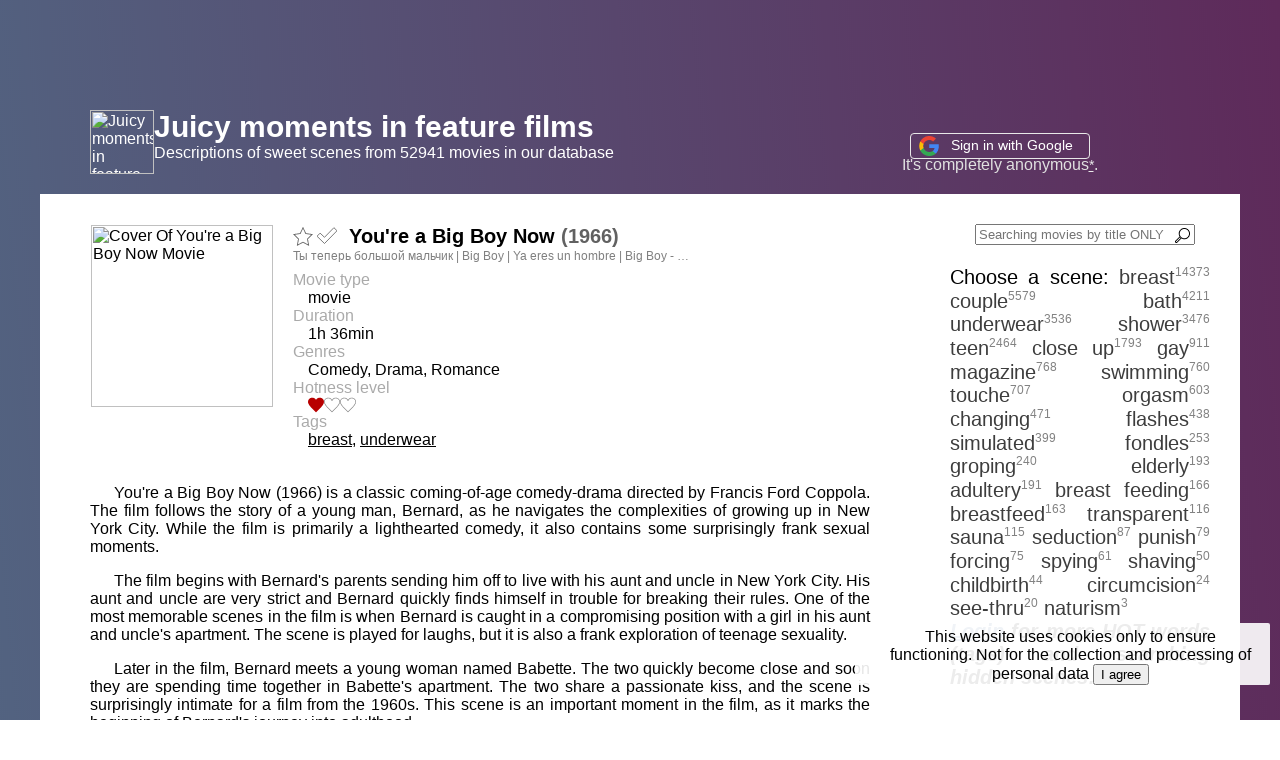

--- FILE ---
content_type: text/html; charset=en_US.UTF-8
request_url: https://juicymoments.com/movie/61209
body_size: 7429
content:
<html><head>
    <title>You're A Big Boy Now - JuicyMoments.com</title>
    <meta charset="utf-8">
    <meta name="viewport" content="width=device-width, initial-scale=1">
    <meta property="og:title" content="You're A Big Boy Now - JuicyMoments.com"/>
    <meta property="og:type" content="website" />
    <meta property="og:locale" content="en_US" />
    <meta property="og:url" content="https://juicymoments.com/movie/61209" />
    <link rel="icon" href="https://juicymoments.com/favicon.ico" type="image/x-icon">

    <style>
        body{
            font-family: Arial, Helvetica, sans-serif;
            margin: 0;
            min-width: 600px;
            background: linear-gradient(85deg, #516884, #5e2a5a);        }
        a{
            color: #416A99;
        }
        .main_link{
            text-decoration: none;
            color: #fff;
        }
        .login_block_top a{
            color: #EBEBEB;
            font-size: 14px;
        }
        .foot_cl a{
            color: #EBEBEB;
            font-size: 14px;
        }
        .wr{
            max-width: 1200px;
            display: flex;
            flex-wrap: wrap;
        }
        .head_cl{
            color: #fff;
            flex-basis: 100%;
            padding: 20px 50px 20px 50px;
            display: flex;
            flex-wrap: nowrap;
            justify-content:  space-between;
            align-items:  flex-end;
        }
        .main_cl{
            flex: 1 0px;
            flex-grow: 1;
            padding: 30px 50px 50px 50px;
            text-align: left;
            background-color: #fff;
        }
        .tags_cl{
            width: 260px;
            /*background-color: #88A1CC;*/
            text-align: justify;
            padding: 30px;
            font-size: 20px;
            background-color: #fff;
        }
        .foot_cl{
            flex-basis: 100%;
            /*background-color: #DEDCE0;*/
            padding: 20px;
            text-align: center;
        }
        @media (max-width: 950px){
            .login_block_top{
                text-align: right !important;
            }
            .tags_cl{
                flex-basis: 100%;
                order: -1;
                padding: 12px 20px 12px 20px;
                font-size: 16px;
            }
            .head_cl{
                flex-wrap: wrap;
                padding: 15px 30px 15px 30px;
            }
            .tag{
                font-size: 16px !important;
            }
            .tags_nums{
               font-size: 10px !important;
            }


        }
        .tag{
            text-decoration: none;
            color: #3D3D3D;
            font-size: 20px;
        }
        .private_tag{
            color: #572600;
        }

        .tag:hover{
            color: #AD784C;
        }
        .tags_nums{
            color: #828282;
            font-size: 12px;
            vertical-align: super;
        }
        .watchlist_nums{
            color: #E3E3E3;
            font-size: 12px;
            vertical-align: super;
        }
        .flag_nums{
            color: #828282;
            font-size: 12px;
            vertical-align: super;
        }
        .inp_title_search{
            width: 220px;
        }
        .login_block_top{
            margin: 5px 0 0px 10px;
            flex-grow: 1;
            text-align: center;
        }
        .logo_block_top{
            flex-grow: 1;
            text-align: left;
            display: flex;
            flex-wrap: nowrap;
            justify-content: flex-start;
        }
        .title_search_top{
            margin: 0;/*15px 0 0px 10px;*/
            padding: 0px 0 0px 0px;
            text-align: right;
            flex-grow: 1;
        }
        .heart_svg{
            height: 12px;
        }
        .lvl .heart_svg{
            height: 16px;
        }
        .se_wr{
            width: 100%;
            display: flex;
            flex-wrap: nowrap;
            align-items: flex-start;
            border: 1px solid #fff;
        }
        .se_wr:hover{
            /*border: 1px solid #E9EBB2;*/
            /*background-color: #F1F2CE; */
        }
        .se_text{
            width: 100%;
        }
        .movie_param{
            flex-grow: 1;
            margin-left: 20px;
        }
        .year{
            color: #616161;
        }
        .se_link{
            /*text-decoration: none;*/
            color: #000;
        }
        .se_h{
            margin: 0;
            font-size: 20px;
            display: inline;
        }
        .se_filter_form{
            margin: 0;
        }
        .se_info_str{
            text-align: right;
            margin: 5px;
        }
        .catalog_h1{
            margin: 0;
            font-size: 16px;
            font-weight: normal;
            display: inline;
        }
        .star{
            width: 20px;
            vertical-align: text-bottom;
        }
        .check-mark{
            width: 20px;
            vertical-align: text-bottom;
        }
        .check-mark-filter{
            width: 16px;
            vertical-align: text-top;
        }
        .sec_title{
            overflow-x: hidden;
            overflow-y: hidden;
            white-space: nowrap;
            text-overflow: ellipsis;              width: 400px;
            color: #808080;
            font-size: 12px;
            cursor: pointer;
            text-decoration: 1px #CFCFCF underline dashed;
        }
        .sec_title:hover{
            white-space: normal;
            width: 100%;
            cursor: auto;
            text-decoration: none;
        }
        .param_header{
            color: #aaa;
        }
        .param_value{
            margin-left: 15px;
        }
        .param_tags a{
            text-decoration: 1px underline dotted #888;
            color: #000;
        }
        .scene_text_block{
            display: flex;
            flex-wrap: wrap;
            justify-content: space-between;
        }
        .timestamp_block{
            text-align: right;
            min-width: 100px;
        }
        .timestamp_block a{
            text-decoration: 1px underline dashed #444;
        }
        .text_parag{
            text-align: justify;
            padding: 10px;
            flex-basis: 100%;
            margin-top: 0px;
        }
        .pages_butt{
            margin: 5px;
        }
        .main_text{
            margin-top: 20px;
            text-align: justify;
            font-size: 16px;
        }
        .u_dot{
            text-decoration: 2px underline dotted;
        }
        .fm_pages{
            margin-bottom: 0px;
        }
        .fm_pages button{
            width: 70px;
        }
        .back_button{
            width: 90px;
        }
        .iobject{
            
        }
        .h4_main{
            font-size: 18px;
            font-weight: normal;
            margin: 80px 0 40px 0;
        }
        .h4_main a{
            color: #333;

        }
        .add_tag_filter_head{
            margin-top: 30px;
        }
        .f_tag{
            text-decoration: none;
            color: #333;
            border: none;                               background-color: transparent;
            margin: 0;
            padding: 0;
            display: inline;
            width: auto !important;
            min-width: auto !important;
            max-width: auto !important;
            cursor: pointer;
        }
        .f_tag:hover{
            color: #AD784C;
        }
        .h3_more_similar{
            font-weight: normal;
            font-size: 22px;
            margin-top: 50px;
            margin-bottom: 0px;
        }
        .similar_el{
            margin: 5px;
            text-align: right;
        }
        .similar_el_buttons{
            /*margin-bottom: 0px;
            z-index: 5;
            position: relative;*/
        }
        .addcomment_header{
            /*background: linear-gradient(85deg, #ffd1c3, #c1c38f);*/
            /*background: linear-gradient(85deg, #516884, #5e2a5a);*/
            width: 100%;
            color: #444;
            padding: 3px;
            font-size: 18px;
        }
        .addcomment_form{
            text-align: right;
            width: 100%;
        }
        .addcomment_textarea{
            width: 100%;
            height: 60px;
        }
        .addcomment_button{
        }
        .comment{
            margin-bottom: 30px;
        }
        .comment_head{
            display: flex;
            flex-wrap: wrap;
            justify-content: space-between;
        }
        .comment_text{
            text-align: justify;
        }
        .imdb_logo{
            border: 1px colid #DBA506;
            color: #555;
            padding: 3px;
            border-radius: 4px;
            text-decoration: none;
            font-weight: bolder;
        }
        .imdb_link_div{
            display: inline;
        }
        .delcomment_form{
            display: inline;
        }
        .delcomment_button{
            vertical-align: bottom;
        }
        .ul_pass{
            margin: 10px;
            color: #fff;
            font-size: 14px;
        }
        .blink {
            animation: blink 2s infinite; /* ÐŸÐ°Ñ€Ð°Ð¼ÐµÑ‚Ñ€Ñ‹ Ð°Ð½Ð¸Ð¼Ð°Ñ†Ð¸Ð¸ */
        }
        @keyframes blink {
            from { opacity: 1; }
            to { opacity: 0.8; }
        }
        .des_text{
            text-align: justify;
            text-indent: 1.5em;
        }

    </style>
</head><body>
    <iframe data-aa="1982398" src="//acceptable.a-ads.com/1982398?size=Adaptive&text_color=412743&title_color=9c37ab&title_hover_color=af14bb&link_color=ad6fae&link_hover_color=4f2552" style="border:0px; padding:0; width:100%; height:90px; overflow:hidden; background-color: transparent;"></iframe>
    <center>
    <div class="wr">
        <div class="head_cl">
            <div class="logo_block_top"><a class="main_link" href="/"><img src="/favicon.ico" alt="Juicy moments in feature films" style="width: 64px; height: 64px;" /></a><div><b style="font-size: 30px"><nobr><a class="main_link" href="/">Juicy moments in feature films</a></nobr></b><br><nobr>Descriptions of sweet scenes from 52941 movies in our database</nobr></div></div>
            <div class="login_block_top"><a href="https://accounts.google.com/o/oauth2/auth?client_id=77522958888-dkn5ilioknbb3efpampkrjj29nt7vte2.apps.googleusercontent.com&redirect_uri=https://JuicyMoments.com/?g_login&response_type=code&scope=https://www.googleapis.com/auth/userinfo.email https://www.googleapis.com/auth/userinfo.profile&state=https%3A%2F%2Fjuicymoments.com%2Fmovie%2F61209" id="google_signin_link" rel=â€œnofollowâ€ style="text-decoration: none; color: #fff;"><span style="border-radius: 4px; border: 1px solid #E8E8E8;padding: 3px 8px 5px 8px; width: 150px;"><nobr><img src="/img/google.svg" alt="G" style="width: 20px;vertical-align: middle;" /> &nbsp; Sign in with Google &nbsp;</nobr></span></a><br><span style="color: #E0E0E0">It's completely anonymous<a href="javascript:alert('It\'s completely anonymous.\r\nThe site does not publish user information.\r\nYou can change the name if you want to leave a comment.');">*</a>.</span></div>
                    </div>
        <div class="main_cl">
<div class="se_wr">
            <img style="width: 182px;" src="https://m.media-amazon.com/images/M/MV5BZTc1M2JiYmUtMWM5NC00NjExLWEwMTQtOGIxOWE0NjZiZTQwXkEyXkFqcGdeQXVyNjMwMjk0MTQ@._V1_UX182_CR0,0,182,268_AL_.jpg" loading="lazy" alt="Cover Of You're a Big Boy Now Movie"/>            <meta property="og:image" content="https://m.media-amazon.com/images/M/MV5BZTc1M2JiYmUtMWM5NC00NjExLWEwMTQtOGIxOWE0NjZiZTQwXkEyXkFqcGdeQXVyNjMwMjk0MTQ@._V1_UX182_CR0,0,182,268_AL_.jpg" />
            <div class="movie_param">
                <a href="/?addtofav=61209&state=aHR0cHM6Ly9qdWljeW1vbWVudHMuY29tL21vdmllLzYxMjA5I202MTIwOQ==" rel=â€œnofollowâ€><img id="m61209" class="star" src="/img/star-unfull.svg" alt="Add To The Watchlist" title="Add To The Watchlist"></a> <a href="/?addtofav=61209&type=2&state=aHR0cHM6Ly9qdWljeW1vbWVudHMuY29tL21vdmllLzYxMjA5I202MTIwOQ==" rel=â€œnofollowâ€><img id="v61209" class="check-mark" src="/img/check-mark-unfull.svg" alt="Mark as 'Viewed'" title="Mark as 'Viewed'"></a> &nbsp; <h1 class="se_h">You're a Big Boy Now <span class="year">(1966)</span></h1> &nbsp;                                 <div class="sec_title">Ð¢Ñ‹ Ñ‚ÐµÐ¿ÐµÑ€ÑŒ Ð±Ð¾Ð»ÑŒÑˆÐ¾Ð¹ Ð¼Ð°Ð»ÑŒÑ‡Ð¸Ðº | Big Boy | Ya eres un hombre | Big Boy - Jetzt wirst du ein Mann | A Noite Ã‰ Perversa | Olet jo iso poika | Ya eres un gran chico | De ontgroening van een puber | Î¤ÏŽÏÎ± Ï€Î¿Ï… Î­Î³Î¹Î½ÎµÏ‚ Î¬Î½Î´ÏÎ±Ï‚ | å¤§äººã«ãªã‚Œã°â€¦ | Buttati, Bernardo! | JesteÅ› juÅ¼ mÄ™Å¼czyznÄ… | Agora VocÃª Ã© um Homem | Te mÃ¡r nagy kisfiÃº vagy</div>                <div style="font-size: 6px;">&nbsp;</div>
                <div class="param_header">Movie type</div><div class="mo_type param_value">movie</div>                <div class="param_header">Duration</div><div class="du param_value">1h 36min</div>                <div class="param_header">Genres</div><div class="genres param_value">Comedy, Drama, Romance</div>                <div class="param_header">Hotness level</div><div class="lvl param_value"><span class="red"><img class="heart_svg" src="/img/heart-full.svg" alt="â¤" /></span><span class="red"><img class="heart_svg" src="/img/heart-unfull.svg" alt="â™¡" /></span><span class="red"><img class="heart_svg" src="/img/heart-unfull.svg" alt="â™¡" /></span> </div>                <div class="param_header">Tags</div><div class="param_tags param_value"><a href="/?tag=breast">breast</a>, <a href="/?tag=underwear">underwear</a></div>
            </div>
        </div>

        <br><meta name="description" content="Description of the scenes of the film Â«You're a Big Boy NowÂ» with the words: breast, underwear"><div class="des_text">
        <p></p><p>You're a Big Boy Now (1966) is a classic coming-of-age comedy-drama directed by Francis Ford Coppola. The film follows the story of a young man, Bernard, as he navigates the complexities of growing up in New York City. While the film is primarily a lighthearted comedy, it also contains some surprisingly frank sexual moments.</p><p>The film begins with Bernard's parents sending him off to live with his aunt and uncle in New York City. His aunt and uncle are very strict and Bernard quickly finds himself in trouble for breaking their rules. One of the most memorable scenes in the film is when Bernard is caught in a compromising position with a girl in his aunt and uncle's apartment. The scene is played for laughs, but it is also a frank exploration of teenage sexuality.</p><p>Later in the film, Bernard meets a young woman named Babette. The two quickly become close and soon they are spending time together in Babette's apartment. The two share a passionate kiss, and the scene is surprisingly intimate for a film from the 1960s. This scene is an important moment in the film, as it marks the beginning of Bernard's journey into adulthood.</p><p>The film also contains a few other sexual moments, including a scene where Bernard and Babette are seen in bed together. While the scene is not explicit, it is still a frank exploration of teenage sexuality.</p><p>Overall, You're a Big Boy Now (1966) is a classic coming-of-age comedy-drama that contains some surprisingly frank sexual moments. The film is a lighthearted comedy, but it also contains some important moments that explore the complexities of growing up.</p>        </div>    <div style="font-size: 18px; color: #3E4D61; text-align: center;margin: 15px;">Juciy Scenes</div>
    <div class="scene_text_block"><div></div>            <p class="text_parag">The amount of nudity in the film is surprisingly minimal.</p><div><span style="border:1px solid #888;">&nbsp;breast&nbsp;</span></div>            <p class="text_parag">The main character watches a video box of a woman stripping, her breasts are briefly visible but mostly covered.</p><div><span style="border:1px solid #888;">&nbsp;breast, underwear&nbsp;</span></div>            <p class="text_parag">A shop is shown with sexy underwear and some pictures of nude women can be seen on the walls of the shop - some bare breasts visible.</p><div></div>            <p class="text_parag">Partial nudity visible on some works of art in the library. An older female character seems to be offended and somewhat traumatized by this.</p><div></div>            <p class="text_parag">Nude female mannequins visible in a scene near the end of the film, however they are very undetailed.</p><div></div>            <p class="text_parag">Sex is mentioned and discussed at a number of points in the film, but never in detail.</p></div>    <div class="addcomment_header">Add another juicy scene with timestamp or just leave a comment</div><form class="addcomment_form" action="/?comment" method="post">
        <input type="hidden" name="action" value="add">
        <input type="hidden" name="state" value="https://juicymoments.com/movie/61209">
        <input type="hidden" name="page_id" value="61209">
        <textarea class="addcomment_textarea" name="text" placeholder="Your comment"></textarea><br>
        <a href="javascript:document.getElementById('google_signin_link').click();">Login</a> to leave a commentâ€¦    </form>
    <h3 class="h3_more_similar">More with similar scenes</h3>
        <div style="display: flex; flex-wrap: wrap; justify-content: space-around; "><div class="similar_el"><div class="similar_el_buttons"><a href="/?addtofav=1714203&state=aHR0cHM6Ly9qdWljeW1vbWVudHMuY29tL21vdmllLzYxMjA5I20xNzE0MjAz" rel=â€œnofollowâ€><img id="m1714203" class="star" src="/img/star-unfull.svg" alt="Add To The Watchlist" title="Add To The Watchlist"></a> <a href="/?addtofav=1714203&type=2&state=aHR0cHM6Ly9qdWljeW1vbWVudHMuY29tL21vdmllLzYxMjA5I20xNzE0MjAz" rel=â€œnofollowâ€><img id="v1714203" class="check-mark" src="/img/check-mark-unfull.svg" alt="Mark as 'Viewed'" title="Mark as 'Viewed'"></a></div><a class="se_link" href="/movie/1714203"><img style="width: 182px;" src="https://m.media-amazon.com/images/M/MV5BMjAzMzY4NTk0M15BMl5BanBnXkFtZTcwMDA4ODU3Nw@@._V1_UX182_CR0,0,182,268_AL_.jpg" loading="lazy" alt="Cover Of Piranha 3DD Movie"/></a></div><div class="similar_el"><div class="similar_el_buttons"><a href="/?addtofav=903747&state=aHR0cHM6Ly9qdWljeW1vbWVudHMuY29tL21vdmllLzYxMjA5I205MDM3NDc=" rel=â€œnofollowâ€><img id="m903747" class="star" src="/img/star-unfull.svg" alt="Add To The Watchlist" title="Add To The Watchlist"></a> <a href="/?addtofav=903747&type=2&state=aHR0cHM6Ly9qdWljeW1vbWVudHMuY29tL21vdmllLzYxMjA5I205MDM3NDc=" rel=â€œnofollowâ€><img id="v903747" class="check-mark" src="/img/check-mark-unfull.svg" alt="Mark as 'Viewed'" title="Mark as 'Viewed'"></a></div><a class="se_link" href="/movie/903747"><img style="width: 182px;" src="https://m.media-amazon.com/images/M/MV5BOThjODMyM2QtNTNhYi00ZGM4LWIxZTAtMDAyYWNhYzYxMjJiXkEyXkFqcGdeQXVyMTMzNDExODE5._V1_UX182_CR0,0,182,268_AL_.jpg" loading="lazy" alt="Cover Of Breaking Bad Movie"/></a></div><div class="similar_el"><div class="similar_el_buttons"><a href="/?addtofav=2332579&state=aHR0cHM6Ly9qdWljeW1vbWVudHMuY29tL21vdmllLzYxMjA5I20yMzMyNTc5" rel=â€œnofollowâ€><img id="m2332579" class="star" src="/img/star-unfull.svg" alt="Add To The Watchlist" title="Add To The Watchlist"></a> <a href="/?addtofav=2332579&type=2&state=aHR0cHM6Ly9qdWljeW1vbWVudHMuY29tL21vdmllLzYxMjA5I20yMzMyNTc5" rel=â€œnofollowâ€><img id="v2332579" class="check-mark" src="/img/check-mark-unfull.svg" alt="Mark as 'Viewed'" title="Mark as 'Viewed'"></a></div><a class="se_link" href="/movie/2332579"><img style="width: 182px;" src="https://m.media-amazon.com/images/M/MV5BMTk3Mjk5NjUxNF5BMl5BanBnXkFtZTcwMTk3OTA4OQ@@._V1_UX182_CR0,0,182,268_AL_.jpg" loading="lazy" alt="Cover Of Crystal Fairy &amp; the Magical Cactus Movie"/></a></div><div class="similar_el"><div class="similar_el_buttons"><a href="/?addtofav=164052&state=aHR0cHM6Ly9qdWljeW1vbWVudHMuY29tL21vdmllLzYxMjA5I20xNjQwNTI=" rel=â€œnofollowâ€><img id="m164052" class="star" src="/img/star-unfull.svg" alt="Add To The Watchlist" title="Add To The Watchlist"></a> <a href="/?addtofav=164052&type=2&state=aHR0cHM6Ly9qdWljeW1vbWVudHMuY29tL21vdmllLzYxMjA5I20xNjQwNTI=" rel=â€œnofollowâ€><img id="v164052" class="check-mark" src="/img/check-mark-unfull.svg" alt="Mark as 'Viewed'" title="Mark as 'Viewed'"></a></div><a class="se_link" href="/movie/164052"><img style="width: 182px;" src="https://m.media-amazon.com/images/M/MV5BZTM1MjM2Y2QtOTMyOS00ZTE4LWFiZTEtMjBjMjg3NmE0ZjMxXkEyXkFqcGdeQXVyMTQxNzMzNDI@._V1_UX182_CR0,0,182,268_AL_.jpg" loading="lazy" alt="Cover Of Hollow Man Movie"/></a></div><div class="similar_el"><div class="similar_el_buttons"><a href="/?addtofav=2312890&state=aHR0cHM6Ly9qdWljeW1vbWVudHMuY29tL21vdmllLzYxMjA5I20yMzEyODkw" rel=â€œnofollowâ€><img id="m2312890" class="star" src="/img/star-unfull.svg" alt="Add To The Watchlist" title="Add To The Watchlist"></a> <a href="/?addtofav=2312890&type=2&state=aHR0cHM6Ly9qdWljeW1vbWVudHMuY29tL21vdmllLzYxMjA5I20yMzEyODkw" rel=â€œnofollowâ€><img id="v2312890" class="check-mark" src="/img/check-mark-unfull.svg" alt="Mark as 'Viewed'" title="Mark as 'Viewed'"></a></div><a class="se_link" href="/movie/2312890"><img style="width: 182px;" src="https://m.media-amazon.com/images/M/MV5BM2EyZDc1ZWMtYzQ1MC00YWE1LTk4YmMtNDQ0NDc1NDk5MjZiXkEyXkFqcGdeQXVyNDA1NDA2NTk@._V1_UX182_CR0,0,182,268_AL_.jpg" loading="lazy" alt="Cover Of Afternoon Delight Movie"/></a></div><div class="similar_el"><div class="similar_el_buttons"><a href="/?addtofav=11043632&state=aHR0cHM6Ly9qdWljeW1vbWVudHMuY29tL21vdmllLzYxMjA5I20xMTA0MzYzMg==" rel=â€œnofollowâ€><img id="m11043632" class="star" src="/img/star-unfull.svg" alt="Add To The Watchlist" title="Add To The Watchlist"></a> <a href="/?addtofav=11043632&type=2&state=aHR0cHM6Ly9qdWljeW1vbWVudHMuY29tL21vdmllLzYxMjA5I20xMTA0MzYzMg==" rel=â€œnofollowâ€><img id="v11043632" class="check-mark" src="/img/check-mark-unfull.svg" alt="Mark as 'Viewed'" title="Mark as 'Viewed'"></a></div><a class="se_link" href="/movie/11043632"><img style="width: 182px;" src="https://m.media-amazon.com/images/M/MV5BNTc4MmE4MGYtNWIwNC00MjdkLTkxMDYtZjkyZTgzNTRkMmIxXkEyXkFqcGdeQXVyODEyMDIxNDY@._V1_UX182_CR0,0,182,268_AL_.jpg" loading="lazy" alt="Cover Of Beastars Movie"/></a></div><div class="similar_el"><div class="similar_el_buttons"><a href="/?addtofav=80661&state=aHR0cHM6Ly9qdWljeW1vbWVudHMuY29tL21vdmllLzYxMjA5I204MDY2MQ==" rel=â€œnofollowâ€><img id="m80661" class="star" src="/img/star-unfull.svg" alt="Add To The Watchlist" title="Add To The Watchlist"></a> <a href="/?addtofav=80661&type=2&state=aHR0cHM6Ly9qdWljeW1vbWVudHMuY29tL21vdmllLzYxMjA5I204MDY2MQ==" rel=â€œnofollowâ€><img id="v80661" class="check-mark" src="/img/check-mark-unfull.svg" alt="Mark as 'Viewed'" title="Mark as 'Viewed'"></a></div><a class="se_link" href="/movie/80661"><img style="width: 182px;" src="https://m.media-amazon.com/images/M/MV5BN2Q2MzczNjItOTAxMS00ZDMzLThiZTktZDFjYzRhYTcyYWU4XkEyXkFqcGdeQXVyMTQxNzMzNDI@._V1_UX182_CR0,0,182,268_AL_.jpg" loading="lazy" alt="Cover Of Dressed to Kill Movie"/></a></div><div class="similar_el"><div class="similar_el_buttons"><a href="/?addtofav=896811&state=aHR0cHM6Ly9qdWljeW1vbWVudHMuY29tL21vdmllLzYxMjA5I204OTY4MTE=" rel=â€œnofollowâ€><img id="m896811" class="star" src="/img/star-unfull.svg" alt="Add To The Watchlist" title="Add To The Watchlist"></a> <a href="/?addtofav=896811&type=2&state=aHR0cHM6Ly9qdWljeW1vbWVudHMuY29tL21vdmllLzYxMjA5I204OTY4MTE=" rel=â€œnofollowâ€><img id="v896811" class="check-mark" src="/img/check-mark-unfull.svg" alt="Mark as 'Viewed'" title="Mark as 'Viewed'"></a></div><a class="se_link" href="/movie/896811"><img style="width: 182px;" src="https://m.media-amazon.com/images/M/MV5BMTI4ODMwNTc3MV5BMl5BanBnXkFtZTcwNjgxMjY4MQ@@._V1_UX182_CR0,0,182,268_AL_.jpg" loading="lazy" alt="Cover Of Friends (with Benefits) Movie"/></a></div></div>        </div>
        <div class="tags_cl">
            <div class="title_search_top" style="margin: 0 20px 0 20px;"><form class="fm_title_search"><input name="searchbytitle" type="text" class="inp_title_search" placeholder="Searching movies by title ONLY" value=""><img src="/img/magnifying-glass.svg" alt="Search" style="margin-left: -20px; color: #9C9C9C; fill: red; stroke: blue;  width: 15px; height: 15px; vertical-align: text-bottom;cursor: pointer" onclick="submit();" ></form></div>
            <span>Choose a scene:</span> <a class="tag " href="/?tag=breast">breast</a><span class="tags_nums">14373</span> <a class="tag " href="/?tag=couple">couple</a><span class="tags_nums">5579</span> <a class="tag " href="/?tag=bath">bath</a><span class="tags_nums">4211</span> <a class="tag " href="/?tag=underwear">underwear</a><span class="tags_nums">3536</span> <a class="tag " href="/?tag=shower">shower</a><span class="tags_nums">3476</span> <a class="tag " href="/?tag=teen">teen</a><span class="tags_nums">2464</span> <a class="tag " href="/?tag=close+up">close up</a><span class="tags_nums">1793</span> <a class="tag " href="/?tag=gay">gay</a><span class="tags_nums">911</span> <a class="tag " href="/?tag=magazine">magazine</a><span class="tags_nums">768</span> <a class="tag " href="/?tag=swimming">swimming</a><span class="tags_nums">760</span> <a class="tag " href="/?tag=touche">touche</a><span class="tags_nums">707</span> <a class="tag " href="/?tag=orgasm">orgasm</a><span class="tags_nums">603</span> <a class="tag " href="/?tag=changing">changing</a><span class="tags_nums">471</span> <a class="tag " href="/?tag=flashes">flashes</a><span class="tags_nums">438</span> <a class="tag " href="/?tag=simulated">simulated</a><span class="tags_nums">399</span> <a class="tag " href="/?tag=fondles">fondles</a><span class="tags_nums">253</span> <a class="tag " href="/?tag=groping">groping</a><span class="tags_nums">240</span> <a class="tag " href="/?tag=elderly">elderly</a><span class="tags_nums">193</span> <a class="tag " href="/?tag=adultery">adultery</a><span class="tags_nums">191</span> <a class="tag " href="/?tag=breast+feeding">breast feeding</a><span class="tags_nums">166</span> <a class="tag " href="/?tag=breastfeed">breastfeed</a><span class="tags_nums">163</span> <a class="tag " href="/?tag=transparent">transparent</a><span class="tags_nums">116</span> <a class="tag " href="/?tag=sauna">sauna</a><span class="tags_nums">115</span> <a class="tag " href="/?tag=seduction">seduction</a><span class="tags_nums">87</span> <a class="tag " href="/?tag=punish">punish</a><span class="tags_nums">79</span> <a class="tag " href="/?tag=forcing">forcing</a><span class="tags_nums">75</span> <a class="tag " href="/?tag=spying">spying</a><span class="tags_nums">61</span> <a class="tag " href="/?tag=shaving">shaving</a><span class="tags_nums">50</span> <a class="tag " href="/?tag=childbirth">childbirth</a><span class="tags_nums">44</span> <a class="tag " href="/?tag=circumcision">circumcision</a><span class="tags_nums">24</span> <a class="tag " href="/?tag=see-thru">see-thru</a><span class="tags_nums">20</span> <a class="tag " href="/?tag=naturism">naturism</a><span class="tags_nums">3</span> <div class="tag"><b><i><a class="blink" href="javascript:document.getElementById('google_signin_link').click();">Login</a> for more HOT words (tags) and searching hidden scenesâ€¦</i></b></div><br>
        </div>
        <div class="foot_cl">
            <a href="https://juicymoments.com">Nude scenes in feature films</a> &nbsp;
            <a href="/?tagged">Most tagged movies</a><span class='watchlist_nums'>524</span> &nbsp;
            <a href="/?new">Latest added movies</a><span class='watchlist_nums'>100</span> &nbsp;
            <a href="/?feedback" target="_blank">Feedback</a>

            &nbsp;
            <img id="licnt9F6E" width="18" height="18" style="border:0; display: none;"
            src="[data-uri]"
            alt=""/><script>(function(d,s){d.getElementById("licnt9F6E").src=
            "https://counter.yadro.ru/hit?t52.6;r"+escape(d.referrer)+
            ((typeof(s)=="undefined")?"":";s"+s.width+"*"+s.height+"*"+
            (s.colorDepth?s.colorDepth:s.pixelDepth))+";u"+escape(d.URL)+
            ";h"+escape(d.title.substring(0,150))+";"+Math.random()})
            (document,screen)</script> <br>
                    </div>
    </div>
        <div id='accept_cookie_pu' style="position: fixed; bottom: 35px; right: 10px;width: 370px; height: 50px; background-color: rgba(255, 255, 255, 0.9); padding: 5px 15px 7px 30px;border-radius: 2px;text-align:center;">
            This website uses cookies only to ensure functioning. Not for the collection and processing of personal data <button onclick="CloseCookieAlert();"> I agree </button>
        </div>
        <script>
        function CloseCookieAlert()
        {
            document.cookie = "accept_cookie=1; path=/; max-age=15000000;";
            document.getElementById('accept_cookie_pu').style.display = 'none';
        }
        </script>
        </center><script defer src="https://static.cloudflareinsights.com/beacon.min.js/vcd15cbe7772f49c399c6a5babf22c1241717689176015" integrity="sha512-ZpsOmlRQV6y907TI0dKBHq9Md29nnaEIPlkf84rnaERnq6zvWvPUqr2ft8M1aS28oN72PdrCzSjY4U6VaAw1EQ==" data-cf-beacon='{"version":"2024.11.0","token":"2044edb2ca9748c2803dfe96aa9a1611","r":1,"server_timing":{"name":{"cfCacheStatus":true,"cfEdge":true,"cfExtPri":true,"cfL4":true,"cfOrigin":true,"cfSpeedBrain":true},"location_startswith":null}}' crossorigin="anonymous"></script>
</body></html>

--- FILE ---
content_type: image/svg+xml
request_url: https://juicymoments.com/img/heart-full.svg
body_size: -241
content:
<svg xmlns="http://www.w3.org/2000/svg" width="24" height="24" viewBox="0 0 24 24" fill="#B80000"><path d="M12 4.248c-3.148-5.402-12-3.825-12 2.944 0 4.661 5.571 9.427 12 15.808 6.43-6.381 12-11.147 12-15.808 0-6.792-8.875-8.306-12-2.944z"/></svg>

--- FILE ---
content_type: image/svg+xml
request_url: https://juicymoments.com/img/check-mark-unfull.svg
body_size: -254
content:
<svg xmlns="http://www.w3.org/2000/svg" width="20" height="20" viewBox="0 0 24 24" stroke="#616161" fill="white"><path d="M20.285 2l-11.285 11.567-5.286-5.011-3.714 3.716 9 8.728 15-15.285z"/></svg>